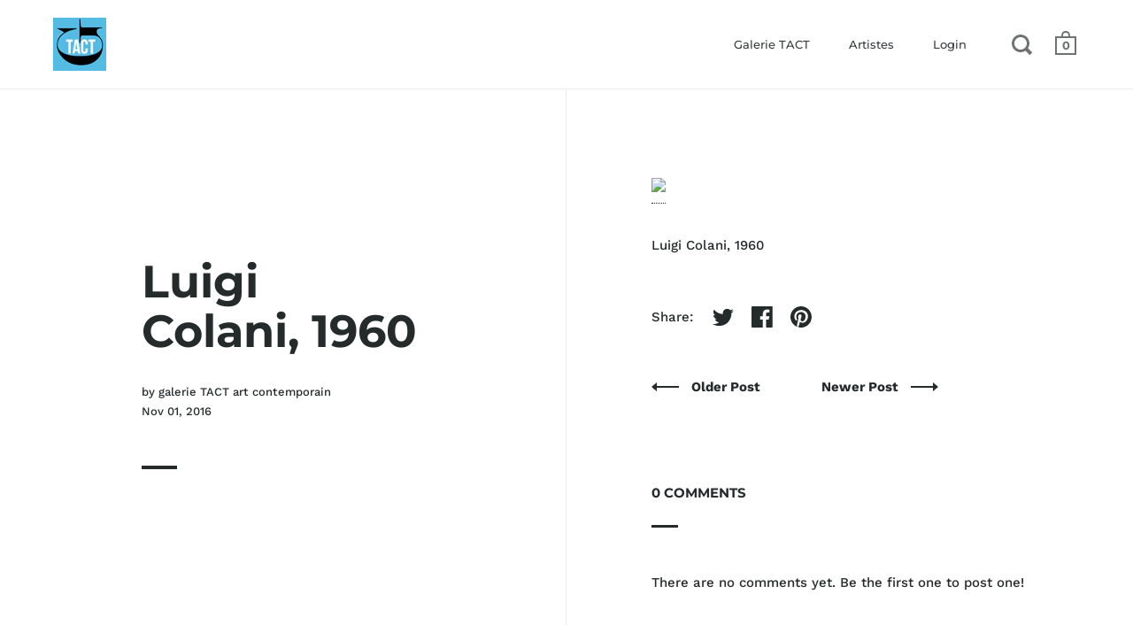

--- FILE ---
content_type: text/javascript
request_url: https://cdn.shopify.com/extensions/0199cdcd-e980-7ae7-8801-dfe9c163376f/chatmatic-22/assets/chat-matic.js
body_size: 2273
content:
class ChatMatic extends HTMLElement {
  constructor() {
    super();

    //this.url = 'https://ngrok-tranzistor.ngrok.io';
    this.url = 'https://chatmatic.tranzistor.tech';
    this.chatButton = this.querySelector('.chat-button');
    this.inputField = this.querySelector('#textInput');
    this.sendButton = this.querySelector('.chat-to-bot');
    this.chatBox = this.querySelector('.chatbox');
    this.thread_id = this.getCookie('cm_tid');
    this.customer_id = this.getAttribute('data-customer-id');

    this.bindEventListeners();
    this.fetchInfos();
    this.eventSource = new EventSource(`${this.url}/api/v1/question`);
  }

  bindEventListeners() {
    this.chatButton.addEventListener('click', () => this.openModal());
    this.sendButton.addEventListener('click', () => this.sendMessage());
  }

  async fetchInfos() {
    try {
      const response = await fetch(`${this.url}/api/v1/infos`, {
        method: 'POST',
        headers: { 'Content-Type': 'application/json' },
        body: JSON.stringify({ shop: Shopify.shop, thread_id: this.thread_id })
      });

      if (!response.ok) {
        throw new Error('Failed to fetch chat data');
      }
      const data = await response.json();

      if (!data.valid_plan) {
        console.log('%cCHATMATIC: Your plan has exceeded the visit limit. Please upgrade to avoid service interruption.', 'font-size: 20px; color: red; font-weight: bold;');
        this.remove()
      } else {
        this.style.opacity = 1
      }

      this.conversation = data.chat ? data.chat.chat.messages : [{ who: 'assistant', what: chat_matic_settings.welcome }];
      this.qr_code = data.qr_code;
      this.whatsapp_link = data.whatsapp_link;
      this.loadConv();
    } catch (error) {
      console.error('Error fetching chat:', error);
      this.conversation = [{ who: 'assistant', what: chat_matic_settings.welcome }];
      this.loadConv();
    }
  }

  async sendMessage() {
    if (this.source && this.source.readyState === EventSource.OPEN) {
      this.source.close();
    }
    const messageText = this.inputField.value.trim();

    if (messageText) {
      this.conversation.push({ who: 'user', what: messageText });
      this.inputField.value = '';
      this.loadConv();
      this.showLoadingIndicator();

      try {
        const response = await fetch(`${this.url}/api/v1/question`, {
          method: 'POST',
          headers: { 'Content-Type': 'application/json' },
          body: JSON.stringify({
            question: messageText,
            customer: this.customer,
            conv: this.conversation,
            shop: Shopify.shop,
            thread_id: this.thread_id
          }),
        });
        if (response.ok) {
          const data = await response.json();
          this.thread_id = data.thread_id;
          this.setCookie('cm_tid', data.thread_id, 15);
          this.processResponse(data);
        } else {
          updateAssistantMessage()
        }


      } catch (error) {
        console.error('Error fetching response:', error);
        this.conversation.push({ who: 'assistant', what: 'Sorry, there was an error processing your request.' });
        this.loadConv();
      }
    }
  }

  processResponse(data) {
    if (data.ok) {
      this.conversation.push({ who: 'assistant', what: '' });
      this.setupEventSource();
    }
  }

  setupEventSource() {
    this.source = new EventSource(`${this.url}/api/stream?shop=${Shopify.shop}&thread_id=${this.thread_id}`);
    console.log(this.source)
    let isFirstMessage = true;

    this.source.addEventListener('message', event => {
      const data = JSON.parse(event.data);

      if (data.event !== 'close' && data.message) {
        if (isFirstMessage) {
          this.hideLoadingIndicator();
          isFirstMessage = false;
        }
        this.conversation[this.conversation.length - 1].what += data.message;
        this.loadConv();
      } else {
        console.log('CLOSE');
        this.source.close();
        this.likeIt();
      }
      this.scrollToBottom();
    }, false);

    this.source.addEventListener('error', event => {
      console.error('EventSource error:', event);
      this.source.close();
    });
  }

  likeIt() {
    const assistantMessages = document.querySelectorAll('.message.assistant-message');
    const lastAssistantMessage = assistantMessages[assistantMessages.length - 1];
    const svg__ = `<svg xmlns="http://www.w3.org/2000/svg" viewBox="0 0 486.926 486.926" class="like-icon"><g> <path d="M462.8,181.564c-12.3-10.5-27.7-16.2-43.3-16.2h-15.8h-56.9h-32.4v-75.9c0-31.9-9.3-54.9-27.7-68.4c-29.1-21.4-69.2-9.2-70.9-8.6c-5,1.6-8.4,6.2-8.4,11.4v84.9c0,27.7-13.2,51.2-39.3,69.9c-19.5,14-39.4,20.1-41.5,20.8l-2.9,0.7c-4.3-7.3-12.2-12.2-21.3-12.2H24.7c-13.6,0-24.7,11.1-24.7,24.7v228.4c0,13.6,11.1,24.7,24.7,24.7h77.9c7.6,0,14.5-3.5,19-8.9c12.5,13.3,30.2,21.6,49.4,21.6h65.9h6.8h135.1c45.9,0,75.2-24,80.4-66l26.9-166.9C489.8,221.564,480.9,196.964,462.8,181.564zM103.2,441.064c0,0.4-0.3,0.7-0.7,0.7H24.7c-0.4,0-0.7-0.3-0.7-0.7v-228.4c0-0.4,0.3-0.7,0.7-0.7h77.9c0.4,0,0.7,0.3,0.7,0.7v228.4H103.2z M462.2,241.764l-26.8,167.2c0,0.1,0,0.3-0.1,0.5c-3.7,29.9-22.7,45.1-56.6,45.1H243.6h-6.8h-65.9c-21.3,0-39.8-15.9-43.1-36.9c-0.1-0.7-0.3-1.4-0.5-2.1v-191.6l5.2-1.2c0.2,0,0.3-0.1,0.5-0.1c1-0.3,24.7-7,48.6-24c32.7-23.2,49.9-54.3,49.9-89.9v-75.3c10.4-1.7,28.2-2.6,41.1,7c11.8,8.7,17.8,25.2,17.8,49v87.8c0,6.6,5.4,12,12,12h44.4h56.9h15.8c9.9,0,19.8,3.7,27.7,10.5C459,209.864,464.8,225.964,462.2,241.764z"/></g></svg>`;
    const loader__ = "<div class=\"spinner\"></div>";
    const likeButton = document.createElement('button');
    const dislikeButton = document.createElement('button');

    likeButton.classList.add('like-button');
    likeButton.innerHTML = svg__;

    dislikeButton.classList.add('dislike-button');
    dislikeButton.innerHTML = svg__;

    dislikeButton.addEventListener('click', () => {
      dislikeButton.innerHTML = loader__;
      this.postLikeOrDislike('dislike');
      this.updateAssistantMessage();
    });

    likeButton.addEventListener('click', () => {
      likeButton.innerHTML = loader__;
      this.postLikeOrDislike('like');
      this.classList.toggle('chat-close');
      this.classList.toggle('chat-open');
    });

    lastAssistantMessage.appendChild(likeButton);
    lastAssistantMessage.appendChild(dislikeButton);
  }

  updateAssistantMessage() {
    console.log('User disliked the response');
    if (this.whatsapp_link == "https://wa.me/") {
      let ans = `I am sorry that I didn't find any answer for you. You can contact our support our contact page`;
      this.conversation.push({ who: 'assistant', what: ans });
    } else {
      let ans = `I am sorry that I didn't find any answer for you. You can contact our support through WhatsApp <a target='_blank' href="${this.whatsapp_link}">here</a>`;

      if (!this.isMobileDevice()) {
        ans += "<br/> You can also scan this QrCode";
        ans += this.qr_code;
      }
      this.conversation.push({ who: 'assistant', what: ans });
    }
    this.loadConv();
  }

  postLikeOrDislike(reaction) {
    fetch(`${this.url}/api/v1/like`, {
      method: 'POST',
      headers: { 'Content-Type': 'application/json' },
      body: JSON.stringify({ thread_id: this.thread_id, thread_review: reaction }),
    })
    .then(response => {
      if (!response.ok) {
        throw new Error('Failed to post like/dislike');
      }
      return response.json();
    })
    .then(data => {
      console.log(data);
      this.hideLikeAndDislikeButtons();
      this.removeCookie('cm_tid');
    })
    .catch(error => {
      console.error('Error posting like/dislike:', error);
    });
  }

  hideLikeAndDislikeButtons() {
    const likeButton = document.querySelector('.like-button');
    const dislikeButton = document.querySelector('.dislike-button');

    if (likeButton && dislikeButton) {
      likeButton.remove();
      dislikeButton.remove();
    }
  }

  removeCookie(name) {
    document.cookie = `${name}=; expires=Thu, 01 Jan 1970 00:00:00 UTC; path=/;`;
  }

  showLoadingIndicator() {
    const loadingDots = document.createElement('div');
    loadingDots.classList.add('dots');
    this.chatBox.appendChild(loadingDots);
  }

  hideLoadingIndicator() {
    const loadingDots = this.chatBox.querySelector('.dots');
    if (loadingDots) {
      this.chatBox.removeChild(loadingDots);
    }
  }

  loadConv() {
    this.chatBox.innerHTML = '';
    if (this.conversation) {
      this.conversation.forEach(msg => {
        const messageElement = document.createElement('div');
        messageElement.innerHTML = this.formatTextToHTML(msg.what);
        messageElement.classList.add('message');
        if (msg.who === 'assistant') {
          messageElement.classList.add('assistant-message');
        } else if (msg.who === 'user') {
          messageElement.classList.add('user-message');
        }
        this.chatBox.appendChild(messageElement);
      });
    }
    this.scrollToBottom();
  }


  openModal() {
      this.classList.toggle('chat-close');
      this.classList.toggle('chat-open');
      this.loadConv();

      this.inputField.addEventListener('keypress', function(event) {
        if (event.key === 'Enter') {
          this.sendButton.click();
        }
      }.bind(this));
    }
  formatTextToHTML(text) {
    text = text.replace(/【.*?】/g, '');
    text = text.replace(/\*\*(.*?)\*\*/g, '<strong>$1</strong>');
    text = text.replace(/(\d+)\. (.*?)(?=\n|$)/g, '<li>$2</li>');
    if (text.includes('<li>')) {
      text = `<ol>${text}</ol>`;
    }

    const urlWithLabelRegex = /\[([^\]]+)\]\((https?:\/\/[^\s<]+)\)/g;

    text = text.replace(urlWithLabelRegex, function(match, label, url) {
      return `<a href="${url}" target="_blank">${label}</a>`;
    });


    return text;
  }

  getCookie(name) {
    const cookieValue = document.cookie
      .split('; ')
      .find(row => row.startsWith(`${name}=`))
      ?.split('=')[1];

    return cookieValue ? decodeURIComponent(cookieValue) : null;
  }

  setCookie(name, value, days) {
    const expirationDate = new Date();
    expirationDate.setDate(expirationDate.getDate() + days);
    const expirationDateString = expirationDate.toUTCString();
    document.cookie = `${name}=${value}; expires=${expirationDateString}; path=/;`;
  }

  isMobileDevice() {
    const mobileWidthThreshold = 768;
    return window.innerWidth < mobileWidthThreshold;
  }

  scrollToBottom() {
    this.chatBox.scrollTop = this.chatBox.scrollHeight;
  }
}

customElements.define('chat-matic', ChatMatic);
